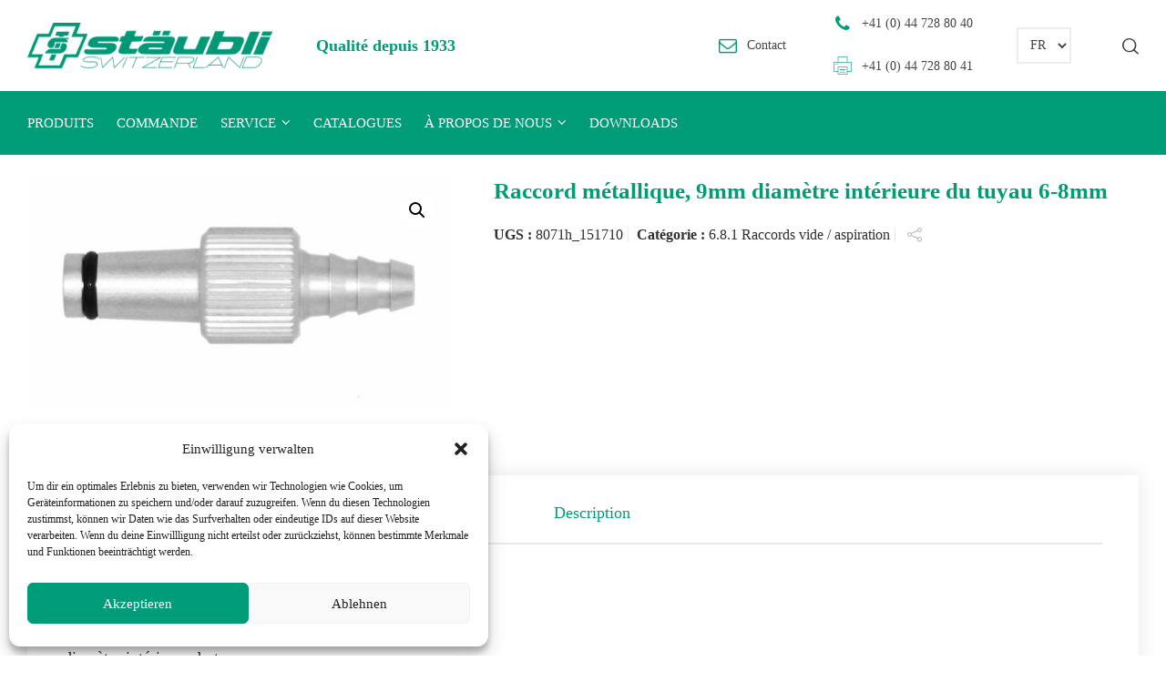

--- FILE ---
content_type: text/html; charset=UTF-8
request_url: https://www.maxstaeubli.ch/fr/product/raccord-metallique-9mm-diametre-interieure-du-tuyau-6-8mm-3/
body_size: 18146
content:
<!doctype html>
<html lang="fr-FR" class="no-js">
<head> 
<meta charset="UTF-8" />  
<meta name="viewport" content="width=device-width, initial-scale=1, maximum-scale=5">
<link rel="profile" href="http://gmpg.org/xfn/11">
<meta name='robots' content='index, follow, max-image-preview:large, max-snippet:-1, max-video-preview:-1' />
<link rel="alternate" href="https://www.maxstaeubli.ch/product/stecknippel-aluminium-9mm-schlauch-innendurchmesser-6-8mm-4/" hreflang="de" />
<link rel="alternate" href="https://www.maxstaeubli.ch/fr/product/raccord-metallique-9mm-diametre-interieure-du-tuyau-6-8mm-3/" hreflang="fr" />
<script type="text/javascript">/*<![CDATA[ */ var html = document.getElementsByTagName("html")[0]; html.className = html.className.replace("no-js", "js"); window.onerror=function(e,f){var body = document.getElementsByTagName("body")[0]; body.className = body.className.replace("rt-loading", ""); var e_file = document.createElement("a");e_file.href = f;console.log( e );console.log( e_file.pathname );}/* ]]>*/</script>

	<!-- This site is optimized with the Yoast SEO plugin v26.7 - https://yoast.com/wordpress/plugins/seo/ -->
	<title>Raccord métallique, 9mm diamètre intérieure du tuyau 6-8mm - Max Stäubli AG</title>
	<link rel="canonical" href="https://www.maxstaeubli.ch/fr/product/raccord-metallique-9mm-diametre-interieure-du-tuyau-6-8mm-3/" />
	<meta property="og:locale" content="fr_FR" />
	<meta property="og:locale:alternate" content="de_DE" />
	<meta property="og:type" content="article" />
	<meta property="og:title" content="Raccord métallique, 9mm diamètre intérieure du tuyau 6-8mm - Max Stäubli AG" />
	<meta property="og:description" content="diamètre intérieure du tuyau" />
	<meta property="og:url" content="https://www.maxstaeubli.ch/fr/product/raccord-metallique-9mm-diametre-interieure-du-tuyau-6-8mm-3/" />
	<meta property="og:site_name" content="Max Stäubli AG" />
	<meta property="article:modified_time" content="2020-02-03T13:21:58+00:00" />
	<meta property="og:image" content="https://www.maxstaeubli.ch/wp-content/uploads/2020/01/8071h.jpg" />
	<meta property="og:image:width" content="1136" />
	<meta property="og:image:height" content="616" />
	<meta property="og:image:type" content="image/jpeg" />
	<meta name="twitter:card" content="summary_large_image" />
	<script type="application/ld+json" class="yoast-schema-graph">{"@context":"https://schema.org","@graph":[{"@type":"WebPage","@id":"https://www.maxstaeubli.ch/fr/product/raccord-metallique-9mm-diametre-interieure-du-tuyau-6-8mm-3/","url":"https://www.maxstaeubli.ch/fr/product/raccord-metallique-9mm-diametre-interieure-du-tuyau-6-8mm-3/","name":"Raccord métallique, 9mm diamètre intérieure du tuyau 6-8mm - Max Stäubli AG","isPartOf":{"@id":"https://www.maxstaeubli.ch/fr/home/#website"},"primaryImageOfPage":{"@id":"https://www.maxstaeubli.ch/fr/product/raccord-metallique-9mm-diametre-interieure-du-tuyau-6-8mm-3/#primaryimage"},"image":{"@id":"https://www.maxstaeubli.ch/fr/product/raccord-metallique-9mm-diametre-interieure-du-tuyau-6-8mm-3/#primaryimage"},"thumbnailUrl":"https://www.maxstaeubli.ch/wp-content/uploads/2020/01/8071h.jpg","datePublished":"2020-02-03T13:21:57+00:00","dateModified":"2020-02-03T13:21:58+00:00","breadcrumb":{"@id":"https://www.maxstaeubli.ch/fr/product/raccord-metallique-9mm-diametre-interieure-du-tuyau-6-8mm-3/#breadcrumb"},"inLanguage":"fr-FR","potentialAction":[{"@type":"ReadAction","target":["https://www.maxstaeubli.ch/fr/product/raccord-metallique-9mm-diametre-interieure-du-tuyau-6-8mm-3/"]}]},{"@type":"ImageObject","inLanguage":"fr-FR","@id":"https://www.maxstaeubli.ch/fr/product/raccord-metallique-9mm-diametre-interieure-du-tuyau-6-8mm-3/#primaryimage","url":"https://www.maxstaeubli.ch/wp-content/uploads/2020/01/8071h.jpg","contentUrl":"https://www.maxstaeubli.ch/wp-content/uploads/2020/01/8071h.jpg","width":1136,"height":616},{"@type":"BreadcrumbList","@id":"https://www.maxstaeubli.ch/fr/product/raccord-metallique-9mm-diametre-interieure-du-tuyau-6-8mm-3/#breadcrumb","itemListElement":[{"@type":"ListItem","position":1,"name":"Home","item":"https://www.maxstaeubli.ch/fr/home/"},{"@type":"ListItem","position":2,"name":"Produkte","item":"https://www.maxstaeubli.ch/fr/shop/"},{"@type":"ListItem","position":3,"name":"Raccord métallique, 9mm diamètre intérieure du tuyau 6-8mm"}]},{"@type":"WebSite","@id":"https://www.maxstaeubli.ch/fr/home/#website","url":"https://www.maxstaeubli.ch/fr/home/","name":"Max Stäubli AG","description":"Hersteller von medizinischen Geräten mit hohem Qualitätsstandard.","potentialAction":[{"@type":"SearchAction","target":{"@type":"EntryPoint","urlTemplate":"https://www.maxstaeubli.ch/fr/home/?s={search_term_string}"},"query-input":{"@type":"PropertyValueSpecification","valueRequired":true,"valueName":"search_term_string"}}],"inLanguage":"fr-FR"}]}</script>
	<!-- / Yoast SEO plugin. -->


<link rel='dns-prefetch' href='//fonts.googleapis.com' />
<link rel="alternate" type="application/rss+xml" title="Max Stäubli AG &raquo; Flux" href="https://www.maxstaeubli.ch/fr/feed/" />
<link rel="alternate" type="application/rss+xml" title="Max Stäubli AG &raquo; Flux des commentaires" href="https://www.maxstaeubli.ch/fr/comments/feed/" />
<link rel="alternate" title="oEmbed (JSON)" type="application/json+oembed" href="https://www.maxstaeubli.ch/wp-json/oembed/1.0/embed?url=https%3A%2F%2Fwww.maxstaeubli.ch%2Ffr%2Fproduct%2Fraccord-metallique-9mm-diametre-interieure-du-tuyau-6-8mm-3%2F&#038;lang=fr" />
<link rel="alternate" title="oEmbed (XML)" type="text/xml+oembed" href="https://www.maxstaeubli.ch/wp-json/oembed/1.0/embed?url=https%3A%2F%2Fwww.maxstaeubli.ch%2Ffr%2Fproduct%2Fraccord-metallique-9mm-diametre-interieure-du-tuyau-6-8mm-3%2F&#038;format=xml&#038;lang=fr" />
<style id='wp-img-auto-sizes-contain-inline-css' type='text/css'>
img:is([sizes=auto i],[sizes^="auto," i]){contain-intrinsic-size:3000px 1500px}
/*# sourceURL=wp-img-auto-sizes-contain-inline-css */
</style>
<link rel='stylesheet' id='sdm-styles-css' href='https://www.maxstaeubli.ch/wp-content/plugins/simple-download-monitor/css/sdm_wp_styles.css?ver=6.9' type='text/css' media='all' />
<link rel='stylesheet' id='formidable-css' href='https://www.maxstaeubli.ch/wp-content/plugins/formidable/css/formidableforms.css?ver=114946' type='text/css' media='all' />
<link rel='stylesheet' id='businesslounge-style-all-css' href='https://www.maxstaeubli.ch/wp-content/themes/businesslounge/css/app.min.css?ver=2.2' type='text/css' media='all' />
<link rel='stylesheet' id='woocommerce-css' href='https://www.maxstaeubli.ch/wp-content/themes/businesslounge/css/woocommerce/woocommerce.min.css?ver=2.2' type='text/css' media='all' />
<link rel='stylesheet' id='fontello-css' href='https://www.maxstaeubli.ch/wp-content/themes/businesslounge/css/fontello/css/fontello.css?ver=2.2' type='text/css' media='all' />
<link rel='stylesheet' id='businesslounge-theme-style-css' href='https://www.maxstaeubli.ch/wp-content/themes/businesslounge-child/style.css?ver=2.2' type='text/css' media='all' />
<style id='businesslounge-theme-style-inline-css' type='text/css'>
@media (min-width: 768px) and (max-width: 992px) {}@media screen and (max-width: 767px) {}
/*# sourceURL=businesslounge-theme-style-inline-css */
</style>
<link rel='stylesheet' id='businesslounge-dynamic-css' href='https://www.maxstaeubli.ch/wp-content/uploads/businesslounge/dynamic-style.css?ver=250826084814' type='text/css' media='all' />
<style id='wp-emoji-styles-inline-css' type='text/css'>

	img.wp-smiley, img.emoji {
		display: inline !important;
		border: none !important;
		box-shadow: none !important;
		height: 1em !important;
		width: 1em !important;
		margin: 0 0.07em !important;
		vertical-align: -0.1em !important;
		background: none !important;
		padding: 0 !important;
	}
/*# sourceURL=wp-emoji-styles-inline-css */
</style>
<style id='wp-block-library-inline-css' type='text/css'>
:root{--wp-block-synced-color:#7a00df;--wp-block-synced-color--rgb:122,0,223;--wp-bound-block-color:var(--wp-block-synced-color);--wp-editor-canvas-background:#ddd;--wp-admin-theme-color:#007cba;--wp-admin-theme-color--rgb:0,124,186;--wp-admin-theme-color-darker-10:#006ba1;--wp-admin-theme-color-darker-10--rgb:0,107,160.5;--wp-admin-theme-color-darker-20:#005a87;--wp-admin-theme-color-darker-20--rgb:0,90,135;--wp-admin-border-width-focus:2px}@media (min-resolution:192dpi){:root{--wp-admin-border-width-focus:1.5px}}.wp-element-button{cursor:pointer}:root .has-very-light-gray-background-color{background-color:#eee}:root .has-very-dark-gray-background-color{background-color:#313131}:root .has-very-light-gray-color{color:#eee}:root .has-very-dark-gray-color{color:#313131}:root .has-vivid-green-cyan-to-vivid-cyan-blue-gradient-background{background:linear-gradient(135deg,#00d084,#0693e3)}:root .has-purple-crush-gradient-background{background:linear-gradient(135deg,#34e2e4,#4721fb 50%,#ab1dfe)}:root .has-hazy-dawn-gradient-background{background:linear-gradient(135deg,#faaca8,#dad0ec)}:root .has-subdued-olive-gradient-background{background:linear-gradient(135deg,#fafae1,#67a671)}:root .has-atomic-cream-gradient-background{background:linear-gradient(135deg,#fdd79a,#004a59)}:root .has-nightshade-gradient-background{background:linear-gradient(135deg,#330968,#31cdcf)}:root .has-midnight-gradient-background{background:linear-gradient(135deg,#020381,#2874fc)}:root{--wp--preset--font-size--normal:16px;--wp--preset--font-size--huge:42px}.has-regular-font-size{font-size:1em}.has-larger-font-size{font-size:2.625em}.has-normal-font-size{font-size:var(--wp--preset--font-size--normal)}.has-huge-font-size{font-size:var(--wp--preset--font-size--huge)}.has-text-align-center{text-align:center}.has-text-align-left{text-align:left}.has-text-align-right{text-align:right}.has-fit-text{white-space:nowrap!important}#end-resizable-editor-section{display:none}.aligncenter{clear:both}.items-justified-left{justify-content:flex-start}.items-justified-center{justify-content:center}.items-justified-right{justify-content:flex-end}.items-justified-space-between{justify-content:space-between}.screen-reader-text{border:0;clip-path:inset(50%);height:1px;margin:-1px;overflow:hidden;padding:0;position:absolute;width:1px;word-wrap:normal!important}.screen-reader-text:focus{background-color:#ddd;clip-path:none;color:#444;display:block;font-size:1em;height:auto;left:5px;line-height:normal;padding:15px 23px 14px;text-decoration:none;top:5px;width:auto;z-index:100000}html :where(.has-border-color){border-style:solid}html :where([style*=border-top-color]){border-top-style:solid}html :where([style*=border-right-color]){border-right-style:solid}html :where([style*=border-bottom-color]){border-bottom-style:solid}html :where([style*=border-left-color]){border-left-style:solid}html :where([style*=border-width]){border-style:solid}html :where([style*=border-top-width]){border-top-style:solid}html :where([style*=border-right-width]){border-right-style:solid}html :where([style*=border-bottom-width]){border-bottom-style:solid}html :where([style*=border-left-width]){border-left-style:solid}html :where(img[class*=wp-image-]){height:auto;max-width:100%}:where(figure){margin:0 0 1em}html :where(.is-position-sticky){--wp-admin--admin-bar--position-offset:var(--wp-admin--admin-bar--height,0px)}@media screen and (max-width:600px){html :where(.is-position-sticky){--wp-admin--admin-bar--position-offset:0px}}

/*# sourceURL=wp-block-library-inline-css */
</style><link rel='stylesheet' id='wc-blocks-style-css' href='https://www.maxstaeubli.ch/wp-content/plugins/woocommerce/assets/client/blocks/wc-blocks.css?ver=wc-10.4.3' type='text/css' media='all' />
<style id='global-styles-inline-css' type='text/css'>
:root{--wp--preset--aspect-ratio--square: 1;--wp--preset--aspect-ratio--4-3: 4/3;--wp--preset--aspect-ratio--3-4: 3/4;--wp--preset--aspect-ratio--3-2: 3/2;--wp--preset--aspect-ratio--2-3: 2/3;--wp--preset--aspect-ratio--16-9: 16/9;--wp--preset--aspect-ratio--9-16: 9/16;--wp--preset--color--black: #000000;--wp--preset--color--cyan-bluish-gray: #abb8c3;--wp--preset--color--white: #ffffff;--wp--preset--color--pale-pink: #f78da7;--wp--preset--color--vivid-red: #cf2e2e;--wp--preset--color--luminous-vivid-orange: #ff6900;--wp--preset--color--luminous-vivid-amber: #fcb900;--wp--preset--color--light-green-cyan: #7bdcb5;--wp--preset--color--vivid-green-cyan: #00d084;--wp--preset--color--pale-cyan-blue: #8ed1fc;--wp--preset--color--vivid-cyan-blue: #0693e3;--wp--preset--color--vivid-purple: #9b51e0;--wp--preset--gradient--vivid-cyan-blue-to-vivid-purple: linear-gradient(135deg,rgb(6,147,227) 0%,rgb(155,81,224) 100%);--wp--preset--gradient--light-green-cyan-to-vivid-green-cyan: linear-gradient(135deg,rgb(122,220,180) 0%,rgb(0,208,130) 100%);--wp--preset--gradient--luminous-vivid-amber-to-luminous-vivid-orange: linear-gradient(135deg,rgb(252,185,0) 0%,rgb(255,105,0) 100%);--wp--preset--gradient--luminous-vivid-orange-to-vivid-red: linear-gradient(135deg,rgb(255,105,0) 0%,rgb(207,46,46) 100%);--wp--preset--gradient--very-light-gray-to-cyan-bluish-gray: linear-gradient(135deg,rgb(238,238,238) 0%,rgb(169,184,195) 100%);--wp--preset--gradient--cool-to-warm-spectrum: linear-gradient(135deg,rgb(74,234,220) 0%,rgb(151,120,209) 20%,rgb(207,42,186) 40%,rgb(238,44,130) 60%,rgb(251,105,98) 80%,rgb(254,248,76) 100%);--wp--preset--gradient--blush-light-purple: linear-gradient(135deg,rgb(255,206,236) 0%,rgb(152,150,240) 100%);--wp--preset--gradient--blush-bordeaux: linear-gradient(135deg,rgb(254,205,165) 0%,rgb(254,45,45) 50%,rgb(107,0,62) 100%);--wp--preset--gradient--luminous-dusk: linear-gradient(135deg,rgb(255,203,112) 0%,rgb(199,81,192) 50%,rgb(65,88,208) 100%);--wp--preset--gradient--pale-ocean: linear-gradient(135deg,rgb(255,245,203) 0%,rgb(182,227,212) 50%,rgb(51,167,181) 100%);--wp--preset--gradient--electric-grass: linear-gradient(135deg,rgb(202,248,128) 0%,rgb(113,206,126) 100%);--wp--preset--gradient--midnight: linear-gradient(135deg,rgb(2,3,129) 0%,rgb(40,116,252) 100%);--wp--preset--font-size--small: 13px;--wp--preset--font-size--medium: 20px;--wp--preset--font-size--large: 36px;--wp--preset--font-size--x-large: 42px;--wp--preset--spacing--20: 0.44rem;--wp--preset--spacing--30: 0.67rem;--wp--preset--spacing--40: 1rem;--wp--preset--spacing--50: 1.5rem;--wp--preset--spacing--60: 2.25rem;--wp--preset--spacing--70: 3.38rem;--wp--preset--spacing--80: 5.06rem;--wp--preset--shadow--natural: 6px 6px 9px rgba(0, 0, 0, 0.2);--wp--preset--shadow--deep: 12px 12px 50px rgba(0, 0, 0, 0.4);--wp--preset--shadow--sharp: 6px 6px 0px rgba(0, 0, 0, 0.2);--wp--preset--shadow--outlined: 6px 6px 0px -3px rgb(255, 255, 255), 6px 6px rgb(0, 0, 0);--wp--preset--shadow--crisp: 6px 6px 0px rgb(0, 0, 0);}:where(.is-layout-flex){gap: 0.5em;}:where(.is-layout-grid){gap: 0.5em;}body .is-layout-flex{display: flex;}.is-layout-flex{flex-wrap: wrap;align-items: center;}.is-layout-flex > :is(*, div){margin: 0;}body .is-layout-grid{display: grid;}.is-layout-grid > :is(*, div){margin: 0;}:where(.wp-block-columns.is-layout-flex){gap: 2em;}:where(.wp-block-columns.is-layout-grid){gap: 2em;}:where(.wp-block-post-template.is-layout-flex){gap: 1.25em;}:where(.wp-block-post-template.is-layout-grid){gap: 1.25em;}.has-black-color{color: var(--wp--preset--color--black) !important;}.has-cyan-bluish-gray-color{color: var(--wp--preset--color--cyan-bluish-gray) !important;}.has-white-color{color: var(--wp--preset--color--white) !important;}.has-pale-pink-color{color: var(--wp--preset--color--pale-pink) !important;}.has-vivid-red-color{color: var(--wp--preset--color--vivid-red) !important;}.has-luminous-vivid-orange-color{color: var(--wp--preset--color--luminous-vivid-orange) !important;}.has-luminous-vivid-amber-color{color: var(--wp--preset--color--luminous-vivid-amber) !important;}.has-light-green-cyan-color{color: var(--wp--preset--color--light-green-cyan) !important;}.has-vivid-green-cyan-color{color: var(--wp--preset--color--vivid-green-cyan) !important;}.has-pale-cyan-blue-color{color: var(--wp--preset--color--pale-cyan-blue) !important;}.has-vivid-cyan-blue-color{color: var(--wp--preset--color--vivid-cyan-blue) !important;}.has-vivid-purple-color{color: var(--wp--preset--color--vivid-purple) !important;}.has-black-background-color{background-color: var(--wp--preset--color--black) !important;}.has-cyan-bluish-gray-background-color{background-color: var(--wp--preset--color--cyan-bluish-gray) !important;}.has-white-background-color{background-color: var(--wp--preset--color--white) !important;}.has-pale-pink-background-color{background-color: var(--wp--preset--color--pale-pink) !important;}.has-vivid-red-background-color{background-color: var(--wp--preset--color--vivid-red) !important;}.has-luminous-vivid-orange-background-color{background-color: var(--wp--preset--color--luminous-vivid-orange) !important;}.has-luminous-vivid-amber-background-color{background-color: var(--wp--preset--color--luminous-vivid-amber) !important;}.has-light-green-cyan-background-color{background-color: var(--wp--preset--color--light-green-cyan) !important;}.has-vivid-green-cyan-background-color{background-color: var(--wp--preset--color--vivid-green-cyan) !important;}.has-pale-cyan-blue-background-color{background-color: var(--wp--preset--color--pale-cyan-blue) !important;}.has-vivid-cyan-blue-background-color{background-color: var(--wp--preset--color--vivid-cyan-blue) !important;}.has-vivid-purple-background-color{background-color: var(--wp--preset--color--vivid-purple) !important;}.has-black-border-color{border-color: var(--wp--preset--color--black) !important;}.has-cyan-bluish-gray-border-color{border-color: var(--wp--preset--color--cyan-bluish-gray) !important;}.has-white-border-color{border-color: var(--wp--preset--color--white) !important;}.has-pale-pink-border-color{border-color: var(--wp--preset--color--pale-pink) !important;}.has-vivid-red-border-color{border-color: var(--wp--preset--color--vivid-red) !important;}.has-luminous-vivid-orange-border-color{border-color: var(--wp--preset--color--luminous-vivid-orange) !important;}.has-luminous-vivid-amber-border-color{border-color: var(--wp--preset--color--luminous-vivid-amber) !important;}.has-light-green-cyan-border-color{border-color: var(--wp--preset--color--light-green-cyan) !important;}.has-vivid-green-cyan-border-color{border-color: var(--wp--preset--color--vivid-green-cyan) !important;}.has-pale-cyan-blue-border-color{border-color: var(--wp--preset--color--pale-cyan-blue) !important;}.has-vivid-cyan-blue-border-color{border-color: var(--wp--preset--color--vivid-cyan-blue) !important;}.has-vivid-purple-border-color{border-color: var(--wp--preset--color--vivid-purple) !important;}.has-vivid-cyan-blue-to-vivid-purple-gradient-background{background: var(--wp--preset--gradient--vivid-cyan-blue-to-vivid-purple) !important;}.has-light-green-cyan-to-vivid-green-cyan-gradient-background{background: var(--wp--preset--gradient--light-green-cyan-to-vivid-green-cyan) !important;}.has-luminous-vivid-amber-to-luminous-vivid-orange-gradient-background{background: var(--wp--preset--gradient--luminous-vivid-amber-to-luminous-vivid-orange) !important;}.has-luminous-vivid-orange-to-vivid-red-gradient-background{background: var(--wp--preset--gradient--luminous-vivid-orange-to-vivid-red) !important;}.has-very-light-gray-to-cyan-bluish-gray-gradient-background{background: var(--wp--preset--gradient--very-light-gray-to-cyan-bluish-gray) !important;}.has-cool-to-warm-spectrum-gradient-background{background: var(--wp--preset--gradient--cool-to-warm-spectrum) !important;}.has-blush-light-purple-gradient-background{background: var(--wp--preset--gradient--blush-light-purple) !important;}.has-blush-bordeaux-gradient-background{background: var(--wp--preset--gradient--blush-bordeaux) !important;}.has-luminous-dusk-gradient-background{background: var(--wp--preset--gradient--luminous-dusk) !important;}.has-pale-ocean-gradient-background{background: var(--wp--preset--gradient--pale-ocean) !important;}.has-electric-grass-gradient-background{background: var(--wp--preset--gradient--electric-grass) !important;}.has-midnight-gradient-background{background: var(--wp--preset--gradient--midnight) !important;}.has-small-font-size{font-size: var(--wp--preset--font-size--small) !important;}.has-medium-font-size{font-size: var(--wp--preset--font-size--medium) !important;}.has-large-font-size{font-size: var(--wp--preset--font-size--large) !important;}.has-x-large-font-size{font-size: var(--wp--preset--font-size--x-large) !important;}
/*# sourceURL=global-styles-inline-css */
</style>

<style id='classic-theme-styles-inline-css' type='text/css'>
/*! This file is auto-generated */
.wp-block-button__link{color:#fff;background-color:#32373c;border-radius:9999px;box-shadow:none;text-decoration:none;padding:calc(.667em + 2px) calc(1.333em + 2px);font-size:1.125em}.wp-block-file__button{background:#32373c;color:#fff;text-decoration:none}
/*# sourceURL=/wp-includes/css/classic-themes.min.css */
</style>
<link rel='stylesheet' id='photoswipe-css' href='https://www.maxstaeubli.ch/wp-content/plugins/woocommerce/assets/css/photoswipe/photoswipe.min.css?ver=10.4.3' type='text/css' media='all' />
<link rel='stylesheet' id='photoswipe-default-skin-css' href='https://www.maxstaeubli.ch/wp-content/plugins/woocommerce/assets/css/photoswipe/default-skin/default-skin.min.css?ver=10.4.3' type='text/css' media='all' />
<style id='woocommerce-inline-inline-css' type='text/css'>
.woocommerce form .form-row .required { visibility: visible; }
/*# sourceURL=woocommerce-inline-inline-css */
</style>
<link rel='stylesheet' id='cmplz-general-css' href='https://www.maxstaeubli.ch/wp-content/plugins/complianz-gdpr/assets/css/cookieblocker.min.css?ver=1765952457' type='text/css' media='all' />
<link data-service="google-fonts" data-category="marketing" rel='stylesheet' id='businesslounge-google-fonts-css' data-href='//fonts.googleapis.com/css?family=Lato%3A700%2Cregular%2C500%2C400i%2Citalic&#038;subset=latin&#038;ver=1.0.0' type='text/css' media='all' />
<script type="text/javascript" src="https://www.maxstaeubli.ch/wp-includes/js/jquery/jquery.min.js?ver=3.7.1" id="jquery-core-js"></script>
<script type="text/javascript" src="https://www.maxstaeubli.ch/wp-includes/js/jquery/jquery-migrate.min.js?ver=3.4.1" id="jquery-migrate-js"></script>
<script type="text/javascript" id="3d-flip-book-client-locale-loader-js-extra">
/* <![CDATA[ */
var FB3D_CLIENT_LOCALE = {"ajaxurl":"https://www.maxstaeubli.ch/wp-admin/admin-ajax.php","dictionary":{"Table of contents":"Table of contents","Close":"Close","Bookmarks":"Bookmarks","Thumbnails":"Thumbnails","Search":"Search","Share":"Share","Facebook":"Facebook","Twitter":"Twitter","Email":"Email","Play":"Play","Previous page":"Previous page","Next page":"Next page","Zoom in":"Zoom in","Zoom out":"Zoom out","Fit view":"Fit view","Auto play":"Auto play","Full screen":"Full screen","More":"More","Smart pan":"Smart pan","Single page":"Single page","Sounds":"Sounds","Stats":"Stats","Print":"Print","Download":"Download","Goto first page":"Goto first page","Goto last page":"Goto last page"},"images":"https://www.maxstaeubli.ch/wp-content/plugins/interactive-3d-flipbook-powered-physics-engine/assets/images/","jsData":{"urls":[],"posts":{"ids_mis":[],"ids":[]},"pages":[],"firstPages":[],"bookCtrlProps":[],"bookTemplates":[]},"key":"3d-flip-book","pdfJS":{"pdfJsLib":"https://www.maxstaeubli.ch/wp-content/plugins/interactive-3d-flipbook-powered-physics-engine/assets/js/pdf.min.js?ver=4.3.136","pdfJsWorker":"https://www.maxstaeubli.ch/wp-content/plugins/interactive-3d-flipbook-powered-physics-engine/assets/js/pdf.worker.js?ver=4.3.136","stablePdfJsLib":"https://www.maxstaeubli.ch/wp-content/plugins/interactive-3d-flipbook-powered-physics-engine/assets/js/stable/pdf.min.js?ver=2.5.207","stablePdfJsWorker":"https://www.maxstaeubli.ch/wp-content/plugins/interactive-3d-flipbook-powered-physics-engine/assets/js/stable/pdf.worker.js?ver=2.5.207","pdfJsCMapUrl":"https://www.maxstaeubli.ch/wp-content/plugins/interactive-3d-flipbook-powered-physics-engine/assets/cmaps/"},"cacheurl":"https://www.maxstaeubli.ch/wp-content/uploads/3d-flip-book/cache/","pluginsurl":"https://www.maxstaeubli.ch/wp-content/plugins/","pluginurl":"https://www.maxstaeubli.ch/wp-content/plugins/interactive-3d-flipbook-powered-physics-engine/","thumbnailSize":{"width":"150","height":"150"},"version":"1.16.17"};
//# sourceURL=3d-flip-book-client-locale-loader-js-extra
/* ]]> */
</script>
<script type="text/javascript" src="https://www.maxstaeubli.ch/wp-content/plugins/interactive-3d-flipbook-powered-physics-engine/assets/js/client-locale-loader.js?ver=1.16.17" id="3d-flip-book-client-locale-loader-js" async="async" data-wp-strategy="async"></script>
<script type="text/javascript" id="sdm-scripts-js-extra">
/* <![CDATA[ */
var sdm_ajax_script = {"ajaxurl":"https://www.maxstaeubli.ch/wp-admin/admin-ajax.php"};
//# sourceURL=sdm-scripts-js-extra
/* ]]> */
</script>
<script type="text/javascript" src="https://www.maxstaeubli.ch/wp-content/plugins/simple-download-monitor/js/sdm_wp_scripts.js?ver=6.9" id="sdm-scripts-js"></script>
<script type="text/javascript" src="https://www.maxstaeubli.ch/wp-content/plugins/woocommerce/assets/js/zoom/jquery.zoom.min.js?ver=1.7.21-wc.10.4.3" id="wc-zoom-js" defer="defer" data-wp-strategy="defer"></script>
<script type="text/javascript" src="https://www.maxstaeubli.ch/wp-content/plugins/woocommerce/assets/js/flexslider/jquery.flexslider.min.js?ver=2.7.2-wc.10.4.3" id="wc-flexslider-js" defer="defer" data-wp-strategy="defer"></script>
<script type="text/javascript" src="https://www.maxstaeubli.ch/wp-content/plugins/woocommerce/assets/js/photoswipe/photoswipe.min.js?ver=4.1.1-wc.10.4.3" id="wc-photoswipe-js" defer="defer" data-wp-strategy="defer"></script>
<script type="text/javascript" src="https://www.maxstaeubli.ch/wp-content/plugins/woocommerce/assets/js/photoswipe/photoswipe-ui-default.min.js?ver=4.1.1-wc.10.4.3" id="wc-photoswipe-ui-default-js" defer="defer" data-wp-strategy="defer"></script>
<script type="text/javascript" id="wc-single-product-js-extra">
/* <![CDATA[ */
var wc_single_product_params = {"i18n_required_rating_text":"Veuillez s\u00e9lectionner une note","i18n_rating_options":["1\u00a0\u00e9toile sur 5","2\u00a0\u00e9toiles sur 5","3\u00a0\u00e9toiles sur 5","4\u00a0\u00e9toiles sur 5","5\u00a0\u00e9toiles sur 5"],"i18n_product_gallery_trigger_text":"Voir la galerie d\u2019images en plein \u00e9cran","review_rating_required":"yes","flexslider":{"rtl":false,"animation":"slide","smoothHeight":true,"directionNav":false,"controlNav":"thumbnails","slideshow":false,"animationSpeed":500,"animationLoop":false,"allowOneSlide":false},"zoom_enabled":"1","zoom_options":[],"photoswipe_enabled":"1","photoswipe_options":{"shareEl":false,"closeOnScroll":false,"history":false,"hideAnimationDuration":0,"showAnimationDuration":0},"flexslider_enabled":"1"};
//# sourceURL=wc-single-product-js-extra
/* ]]> */
</script>
<script type="text/javascript" src="https://www.maxstaeubli.ch/wp-content/plugins/woocommerce/assets/js/frontend/single-product.min.js?ver=10.4.3" id="wc-single-product-js" defer="defer" data-wp-strategy="defer"></script>
<script type="text/javascript" src="https://www.maxstaeubli.ch/wp-content/plugins/woocommerce/assets/js/jquery-blockui/jquery.blockUI.min.js?ver=2.7.0-wc.10.4.3" id="wc-jquery-blockui-js" defer="defer" data-wp-strategy="defer"></script>
<script type="text/javascript" src="https://www.maxstaeubli.ch/wp-content/plugins/woocommerce/assets/js/js-cookie/js.cookie.min.js?ver=2.1.4-wc.10.4.3" id="wc-js-cookie-js" defer="defer" data-wp-strategy="defer"></script>
<script type="text/javascript" id="woocommerce-js-extra">
/* <![CDATA[ */
var woocommerce_params = {"ajax_url":"/wp-admin/admin-ajax.php","wc_ajax_url":"/fr/?wc-ajax=%%endpoint%%","i18n_password_show":"Afficher le mot de passe","i18n_password_hide":"Masquer le mot de passe"};
//# sourceURL=woocommerce-js-extra
/* ]]> */
</script>
<script type="text/javascript" src="https://www.maxstaeubli.ch/wp-content/plugins/woocommerce/assets/js/frontend/woocommerce.min.js?ver=10.4.3" id="woocommerce-js" defer="defer" data-wp-strategy="defer"></script>
<script type="text/javascript" id="wc-cart-fragments-js-extra">
/* <![CDATA[ */
var wc_cart_fragments_params = {"ajax_url":"/wp-admin/admin-ajax.php","wc_ajax_url":"/fr/?wc-ajax=%%endpoint%%","cart_hash_key":"wc_cart_hash_fff23a7e209ee1122157ed3ef2fd06bb","fragment_name":"wc_fragments_fff23a7e209ee1122157ed3ef2fd06bb","request_timeout":"5000"};
//# sourceURL=wc-cart-fragments-js-extra
/* ]]> */
</script>
<script type="text/javascript" src="https://www.maxstaeubli.ch/wp-content/plugins/woocommerce/assets/js/frontend/cart-fragments.min.js?ver=10.4.3" id="wc-cart-fragments-js" defer="defer" data-wp-strategy="defer"></script>
<script></script><link rel="https://api.w.org/" href="https://www.maxstaeubli.ch/wp-json/" /><link rel="alternate" title="JSON" type="application/json" href="https://www.maxstaeubli.ch/wp-json/wp/v2/product/16267" /><link rel="EditURI" type="application/rsd+xml" title="RSD" href="https://www.maxstaeubli.ch/xmlrpc.php?rsd" />
<meta name="generator" content="WordPress 6.9" />
<meta name="generator" content="WooCommerce 10.4.3" />
<link rel='shortlink' href='https://www.maxstaeubli.ch/?p=16267' />
<script>document.documentElement.className += " js";</script>
			<style>.cmplz-hidden {
					display: none !important;
				}</style><meta name="generator" content="Powered by BusinessLounge Business WordPress Theme CT:1 TV:2.2 PV:2.1" />
	<noscript><style>.woocommerce-product-gallery{ opacity: 1 !important; }</style></noscript>
	<meta name="generator" content="Powered by WPBakery Page Builder - drag and drop page builder for WordPress."/>
<link rel="icon" href="https://www.maxstaeubli.ch/wp-content/uploads/2019/12/cropped-Max-Staeubli-favicon-32x32.png" sizes="32x32" />
<link rel="icon" href="https://www.maxstaeubli.ch/wp-content/uploads/2019/12/cropped-Max-Staeubli-favicon-192x192.png" sizes="192x192" />
<link rel="apple-touch-icon" href="https://www.maxstaeubli.ch/wp-content/uploads/2019/12/cropped-Max-Staeubli-favicon-180x180.png" />
<meta name="msapplication-TileImage" content="https://www.maxstaeubli.ch/wp-content/uploads/2019/12/cropped-Max-Staeubli-favicon-270x270.png" />
		<style type="text/css" id="wp-custom-css">
			/* HEADER START */
/* HEADER: Logo Abstand */
.header-style-3 #logo {
    padding-right: 0px;
    padding-left: 0px;
    border-width: 0px 0px 0px 0px;
}
/* LOGO: unten bündig */
.header-style-1 #logo, .header-style-1 #logo a {
    height: 140px;
    line-height: 140px;
}
/* Logo Grösse*/
#logo img {
    width: auto;
    max-height: 50%;
}

/* NAVIGATION: */
/* uppercase */
.header-col .main-menu {
    text-transform: uppercase;
}
/* Trennlinie */
.header-row .header-col:not(.first) > .widget:not(:last-child), .header-row.first .header-col.left > .widget {
    border-width: 0 0 0 0;
}
.header-style-2 .header-row.first .header-col.left > :first-child, .header-style-3 .top-header .header-col.left > :first-child {
    border-width: 0 0px;
}

/* Sticky Header Höhe */
.sticky-header-holder .header-row, .sticky-header-holder .header-row > * {
    height: 90px;
}
/* HEADER ENDE */

/* DIVERSE START */
/* DIVERSE ENDE */

/* MOBILE START */
/* Logo Grösse */
.mobile-header-holder #mobile-logo img {
    max-height: 55px;
    width: auto;
    margin-left: 10px;
}

/* Heading Fonts */
@media screen and (max-width: 800px) {
h1 {
		font-size: 30px;
	 }
}
/* MOBILE ENDE */

/* FOOTER START */
/* Footer: Abstände */
#footer .footer_widgets .column-inner {
    padding: 20px 0px 0px 0px;
}


/* Footer: Höhe */
.footer_info_bar > .content_row_wrapper {
    padding-left: 20px;
    padding-right: 20px;
    position: relative;
    padding-top: calc(10px + 0.8em);
    padding-bottom: 20px;
}


/* Socket: Abstände */
.footer_info_bar > .content_row_wrapper {
    padding-left: 20px;
    padding-right: 20px;
    position: relative;
    padding-top: calc(10px + 0.8em);
    padding-bottom: 10px;
}
/* FOOTER ENDE */		</style>
		<noscript><style> .wpb_animate_when_almost_visible { opacity: 1; }</style></noscript></head>
<body data-cmplz=1 class="wp-singular product-template-default single single-product postid-16267 wp-theme-businesslounge wp-child-theme-businesslounge-child theme-businesslounge woocommerce woocommerce-page woocommerce-no-js  sticky-header sticky-header-style-2 sticky-logo header-style-2 header-search-button businesslounge-default-header-width businesslounge-default-footer-width mobile-menu-enabled wpb-js-composer js-comp-ver-8.7.2 vc_responsive">

<!-- background wrapper -->
<div id="container">   
 
 

	<header class="top-header" data-color="">

				<div class="main-header-holder">
			<div class="header-elements">

					

					<div id="logo" class="site-logo businesslounge-dark-header">
		
			 <a href="https://www.maxstaeubli.ch/fr/home/" title="Max Stäubli AG"><img width="350" height="65" src="https://www.maxstaeubli.ch/wp-content/uploads/2021/07/Staeubli_Logo.png" alt="Max Stäubli AG" class="dark-logo logo-image" /><img width="350" height="65" src="https://www.maxstaeubli.ch/wp-content/uploads/2021/07/Staeubli_Logo.png" alt="Max Stäubli AG" class="light-logo logo-image" /></a> 		
		</div><!-- / end #logo -->

				

				<div class="header-row first businesslounge-dark-header">
					<div class="header-col left">
						<div id="custom_html-3" class="widget_text header-widget widget widget_custom_html"><div class="textwidget custom-html-widget"><span style="color:#009C77; font-weight: 900; font-size:18px;">Qualité depuis 1933</span></div></div>		 
					</div>

					<div class="header-col right">
						<div id="rtframework_text-4" class="header-widget widget widget-businesslounge-text"><h6><span class="icon icon-mail"></span><a title="Vous avez des questions?" href="/fr/contact/">Contact</a></h6></div><div id="rtframework_text-5" class="header-widget widget widget-businesslounge-text"><h6><span class="icon icon-phone"></span><a href="tel:447288040" title="Appelez-nous">+41 (0) 44 728 80 40</a></h6>
<br />

<h6><span class="icon icon-basic-printer"></span>+41 (0) 44 728 80 41</h6></div><div id="polylang-2" class="header-widget widget widget_polylang"><label class="screen-reader-text" for="lang_choice_polylang-2">Choisir une langue</label><select name="lang_choice_polylang-2" id="lang_choice_polylang-2" class="pll-switcher-select">
	<option value="https://www.maxstaeubli.ch/product/stecknippel-aluminium-9mm-schlauch-innendurchmesser-6-8mm-4/" lang="de-DE" data-lang="{&quot;id&quot;:0,&quot;name&quot;:&quot;DE&quot;,&quot;slug&quot;:&quot;de&quot;,&quot;dir&quot;:0}">DE</option>
	<option value="https://www.maxstaeubli.ch/fr/product/raccord-metallique-9mm-diametre-interieure-du-tuyau-6-8mm-3/" lang="fr-FR" selected='selected' data-lang="{&quot;id&quot;:0,&quot;name&quot;:&quot;FR&quot;,&quot;slug&quot;:&quot;fr&quot;,&quot;dir&quot;:0}">FR</option>

</select>
<script type="text/javascript">
					document.getElementById( "lang_choice_polylang-2" ).addEventListener( "change", function ( event ) { location.href = event.currentTarget.value; } )
				</script></div>			<div class="header-tools">
				<ul>
					<li class="search-button tools-icon"><a href="#" class="businesslounge-search-button" title="Search"><span class="ui-icon-top-search"></span></a></li>
				</ul>
			</div><!-- / end .nav-buttons -->
				
					</div>
				</div><!-- / .header-row.first -->


				<div class="header-row second businesslounge-light-header dynamic-skin">
					<div class="header-col left">
											
			<nav><ul class="main-menu"><li id='menu-item-11336' data-depth='0' class="menu-item menu-item-type-post_type menu-item-object-page"><a  href="https://www.maxstaeubli.ch/fr/produkte/"><span>Produits</span></a> </li>
<li id='menu-item-16688' data-depth='0' class="menu-item menu-item-type-post_type menu-item-object-page"><a  href="https://www.maxstaeubli.ch/fr/bestellung-fr/"><span>Commande</span></a> </li>
<li id='menu-item-16691' data-depth='0' class="menu-item menu-item-type-post_type menu-item-object-page menu-item-has-children"><a  href="https://www.maxstaeubli.ch/fr/dienstleistungen-fr/"><span>Service</span></a> 
<ul class="sub-menu">
<li id='menu-item-16699' data-depth='1' class="menu-item menu-item-type-post_type menu-item-object-page"><a  href="https://www.maxstaeubli.ch/fr/dienstleistungen-fr/verkaufs-und-garantiebed-fr/">Conditions de vente et de garantie</a> </li>
<li id='menu-item-17082' data-depth='1' class="menu-item menu-item-type-post_type menu-item-object-page"><a  href="https://www.maxstaeubli.ch/fr/periodische-wartungen-fr/">Entretien périodique</a> </li>
</ul>
</li>
<li id='menu-item-18984' data-depth='0' class="menu-item menu-item-type-post_type menu-item-object-page"><a  href="https://www.maxstaeubli.ch/fr/kataloge/"><span>Catalogues</span></a> </li>
<li id='menu-item-17085' data-depth='0' class="menu-item menu-item-type-post_type menu-item-object-page menu-item-has-children"><a  href="https://www.maxstaeubli.ch/fr/ueber-uns/"><span>À propos de nous</span></a> 
<ul class="sub-menu">
<li id='menu-item-238716' data-depth='1' class="menu-item menu-item-type-post_type menu-item-object-page"><a  href="https://www.maxstaeubli.ch/fr/ueber-uns/">À propos de nous</a> </li>
<li id='menu-item-238724' data-depth='1' class="menu-item menu-item-type-post_type menu-item-object-page"><a  href="https://www.maxstaeubli.ch/fr/ueber-uns/certificats/">Certificats</a> </li>
</ul>
</li>
<li id='menu-item-238740' data-depth='0' class="menu-item menu-item-type-post_type menu-item-object-page"><a  href="https://www.maxstaeubli.ch/fr/downloads/"><span>Downloads</span></a> </li>
</ul></nav> 
				
		
				
					</div>

					<div class="header-col right">
								
					</div> 			
				</div><!-- / .header-row.second -->
			</div><!-- / .header-elements -->
		</div><!-- / .main-header-header -->
		
				<div class="sticky-header-holder">
			<div class="header-elements">
				<div class="header-row businesslounge-dark-header">
					<div class="header-col left">
			
							

		<div id="sticky-logo" class="site-logo">
			 <a href="https://www.maxstaeubli.ch/fr/home/" title="Max Stäubli AG"><img width="350" height="65" src="https://www.maxstaeubli.ch/wp-content/uploads/2021/07/Staeubli_Logo.png" alt="Max Stäubli AG" class="sticky-logo" /></a> 		
		</div><!-- / end #sticky-logo -->

			
					</div>

					<div class="header-col right">
											
			<nav><ul class="main-menu"><li id='sticky-menu-item-11336' data-depth='0' class="menu-item menu-item-type-post_type menu-item-object-page"><a  href="https://www.maxstaeubli.ch/fr/produkte/"><span>Produits</span></a> </li>
<li id='sticky-menu-item-16688' data-depth='0' class="menu-item menu-item-type-post_type menu-item-object-page"><a  href="https://www.maxstaeubli.ch/fr/bestellung-fr/"><span>Commande</span></a> </li>
<li id='sticky-menu-item-16691' data-depth='0' class="menu-item menu-item-type-post_type menu-item-object-page menu-item-has-children"><a  href="https://www.maxstaeubli.ch/fr/dienstleistungen-fr/"><span>Service</span></a> 
<ul class="sub-menu">
<li id='sticky-menu-item-16699' data-depth='1' class="menu-item menu-item-type-post_type menu-item-object-page"><a  href="https://www.maxstaeubli.ch/fr/dienstleistungen-fr/verkaufs-und-garantiebed-fr/">Conditions de vente et de garantie</a> </li>
<li id='sticky-menu-item-17082' data-depth='1' class="menu-item menu-item-type-post_type menu-item-object-page"><a  href="https://www.maxstaeubli.ch/fr/periodische-wartungen-fr/">Entretien périodique</a> </li>
</ul>
</li>
<li id='sticky-menu-item-18984' data-depth='0' class="menu-item menu-item-type-post_type menu-item-object-page"><a  href="https://www.maxstaeubli.ch/fr/kataloge/"><span>Catalogues</span></a> </li>
<li id='sticky-menu-item-17085' data-depth='0' class="menu-item menu-item-type-post_type menu-item-object-page menu-item-has-children"><a  href="https://www.maxstaeubli.ch/fr/ueber-uns/"><span>À propos de nous</span></a> 
<ul class="sub-menu">
<li id='sticky-menu-item-238716' data-depth='1' class="menu-item menu-item-type-post_type menu-item-object-page"><a  href="https://www.maxstaeubli.ch/fr/ueber-uns/">À propos de nous</a> </li>
<li id='sticky-menu-item-238724' data-depth='1' class="menu-item menu-item-type-post_type menu-item-object-page"><a  href="https://www.maxstaeubli.ch/fr/ueber-uns/certificats/">Certificats</a> </li>
</ul>
</li>
<li id='sticky-menu-item-238740' data-depth='0' class="menu-item menu-item-type-post_type menu-item-object-page"><a  href="https://www.maxstaeubli.ch/fr/downloads/"><span>Downloads</span></a> </li>
</ul></nav> 
				
		
				<div class="header-tools">
				<ul>
					<li class="search-button tools-icon"><a href="#" class="businesslounge-search-button" title="Search"><span class="ui-icon-top-search"></span></a></li>
				</ul>
			</div><!-- / end .nav-buttons -->
				
					</div>
				</div><!-- / .header-row.first --> 
			</div>
		</div><!-- / .sticky-header-header -->
			</header>
<header class="mobile-header">
		<div class="mobile-header-holder">
			<div class="header-elements">
				<div class="header-row businesslounge-dark-header">
					<div class="header-col left">
								 		
		<!-- mobile menu button -->
		<div class="mobile-menu-button-wrapper">
			<div class="mobile-menu-button businesslounge-menu-button"><span></span><span></span><span></span></div>		
		</div>
				 
					</div>

					<div class="header-col center">
							

		<div id="mobile-logo" class="site-logo">
			 <a href="https://www.maxstaeubli.ch/fr/home/" title="Max Stäubli AG"><img width="350" height="65" src="https://www.maxstaeubli.ch/wp-content/uploads/2021/07/Staeubli_Logo.png" alt="Max Stäubli AG" class="mobile-logo" /></a> 		
		</div><!-- / end #mobile-logo -->

 
			 
					</div>

					<div class="header-col right">
									<div class="header-tools">
				<ul>
					<li class="search-button tools-icon"><a href="#" class="businesslounge-search-button" title="Search"><span class="ui-icon-top-search"></span></a></li>
				</ul>
			</div><!-- / end .nav-buttons -->
				
					</div>
				</div><!-- / .header-row -->
			</div>
		</div><!-- / .mobile-header-header -->
	</header>
			 
		<!-- mobile menu -->
		<div class="mobile-nav">
						

				<!-- navigation holder -->
				<nav>
					<ul id="mobile-navigation" class="menu"><li id='mobile-menu-item-17348' data-depth='0' class="menu-item menu-item-type-post_type menu-item-object-page"><a  href="https://www.maxstaeubli.ch/"><span>Home</span></a> </li>
<li id='mobile-menu-item-17349' data-depth='0' class="menu-item menu-item-type-post_type menu-item-object-page"><a  href="https://www.maxstaeubli.ch/fr/produkte/"><span>Produits</span></a> </li>
<li id='mobile-menu-item-17350' data-depth='0' class="menu-item menu-item-type-post_type menu-item-object-page"><a  href="https://www.maxstaeubli.ch/fr/bestellung-fr/"><span>Commande</span></a> </li>
<li id='mobile-menu-item-17351' data-depth='0' class="menu-item menu-item-type-post_type menu-item-object-page menu-item-has-children"><a  href="https://www.maxstaeubli.ch/fr/dienstleistungen-fr/"><span>Service</span></a> 
<ul class="sub-menu">
<li id='mobile-menu-item-17352' data-depth='1' class="menu-item menu-item-type-post_type menu-item-object-page"><a  href="https://www.maxstaeubli.ch/fr/dienstleistungen-fr/verkaufs-und-garantiebed-fr/">Conditions de vente et de garantie</a> </li>
<li id='mobile-menu-item-17353' data-depth='1' class="menu-item menu-item-type-post_type menu-item-object-page"><a  href="https://www.maxstaeubli.ch/fr/periodische-wartungen-fr/">Entretien périodique</a> </li>
</ul>
</li>
<li id='mobile-menu-item-238741' data-depth='0' class="menu-item menu-item-type-post_type menu-item-object-page"><a  href="https://www.maxstaeubli.ch/fr/downloads/"><span>Downloads</span></a> </li>
<li id='mobile-menu-item-17354' data-depth='0' class="menu-item menu-item-type-post_type menu-item-object-page menu-item-has-children"><a  href="https://www.maxstaeubli.ch/fr/ueber-uns/"><span>À propos de nous</span></a> 
<ul class="sub-menu">
<li id='mobile-menu-item-238717' data-depth='1' class="menu-item menu-item-type-post_type menu-item-object-page"><a  href="https://www.maxstaeubli.ch/fr/ueber-uns/">À propos de nous</a> </li>
<li id='mobile-menu-item-238723' data-depth='1' class="menu-item menu-item-type-post_type menu-item-object-page"><a  href="https://www.maxstaeubli.ch/fr/ueber-uns/certificats/">Certificats</a> </li>
</ul>
</li>
<li id='mobile-menu-item-17347' data-depth='0' class="pll-parent-menu-item menu-item menu-item-type-custom menu-item-object-custom current-menu-parent menu-item-has-children"><a  href="#pll_switcher"><span>FR</span></a> 
<ul class="sub-menu">
<li id='mobile-menu-item-17347-de' data-depth='1' class="lang-item lang-item-53 lang-item-de lang-item-first menu-item menu-item-type-custom menu-item-object-custom"><a  href="https://www.maxstaeubli.ch/product/stecknippel-aluminium-9mm-schlauch-innendurchmesser-6-8mm-4/">DE</a> </li>
<li id='mobile-menu-item-17347-fr' data-depth='1' class="lang-item lang-item-56 lang-item-fr current-lang menu-item menu-item-type-custom menu-item-object-custom"><a  href="https://www.maxstaeubli.ch/fr/product/raccord-metallique-9mm-diametre-interieure-du-tuyau-6-8mm-3/">FR</a> </li>
</ul>
</li>
</ul>    
				</nav>

						
		</div>
					 

<!-- main contents -->
<div id="main_content">


<div  class="content_row fullwidth default-style"><div class="content_row_wrapper clearfix default"><div class="col col-md-12 col-xs-12 content no-sidebar">

	
					
			<div class="woocommerce-notices-wrapper"></div><div id="product-16267" class="product type-product post-16267 status-publish first instock product_cat-6-8-1-raccords-vide-aspiration has-post-thumbnail shipping-taxable product-type-simple">

	<div class="woocommerce-product-gallery woocommerce-product-gallery--with-images woocommerce-product-gallery--columns-4 images" data-columns="4" style="opacity: 0; transition: opacity .25s ease-in-out;">
	<div class="woocommerce-product-gallery__wrapper">
		<div data-thumb="https://www.maxstaeubli.ch/wp-content/uploads/2020/01/8071h-100x100.jpg" data-thumb-alt="Raccord métallique, 9mm diamètre intérieure du tuyau 6-8mm" data-thumb-srcset="https://www.maxstaeubli.ch/wp-content/uploads/2020/01/8071h-100x100.jpg 100w, https://www.maxstaeubli.ch/wp-content/uploads/2020/01/8071h-150x150.jpg 150w"  data-thumb-sizes="(max-width: 100px) 100vw, 100px" class="woocommerce-product-gallery__image"><a href="https://www.maxstaeubli.ch/wp-content/uploads/2020/01/8071h.jpg"><img width="600" height="325" src="https://www.maxstaeubli.ch/wp-content/uploads/2020/01/8071h-600x325.jpg" class="wp-post-image" alt="Raccord métallique, 9mm diamètre intérieure du tuyau 6-8mm" data-caption="" data-src="https://www.maxstaeubli.ch/wp-content/uploads/2020/01/8071h.jpg" data-large_image="https://www.maxstaeubli.ch/wp-content/uploads/2020/01/8071h.jpg" data-large_image_width="1136" data-large_image_height="616" decoding="async" fetchpriority="high" srcset="https://www.maxstaeubli.ch/wp-content/uploads/2020/01/8071h-600x325.jpg 600w, https://www.maxstaeubli.ch/wp-content/uploads/2020/01/8071h-300x163.jpg 300w, https://www.maxstaeubli.ch/wp-content/uploads/2020/01/8071h-1024x555.jpg 1024w, https://www.maxstaeubli.ch/wp-content/uploads/2020/01/8071h-768x416.jpg 768w, https://www.maxstaeubli.ch/wp-content/uploads/2020/01/8071h-568x308.jpg 568w, https://www.maxstaeubli.ch/wp-content/uploads/2020/01/8071h.jpg 1136w" sizes="(max-width: 600px) 100vw, 600px" /></a></div>	</div>
</div>

	<div class="summary entry-summary">
		<h1 class="product_title entry-title">Raccord métallique, 9mm diamètre intérieure du tuyau 6-8mm</h1><p class="price"></p>
<div class="product_meta">

	
	
		<span class="sku_wrapper">UGS : <span class="sku">8071h_151710</span></span>

	
	<span class="posted_in">Catégorie : <a href="https://www.maxstaeubli.ch/fr/product-category/6-accessoires-pour-installations-centrales/6-8-nipples-et-raccords-tuyau/6-8-1-raccords-vide-aspiration/" rel="tag">6.8.1 Raccords vide / aspiration</a></span>
	
	<div class="social_share"><span class="ui-icon-line-share"><span>SHARE</span></span><ul><li class="mail"><a class="ui-icon-mail " href="mailto:?body=https%3A%2F%2Fwww.maxstaeubli.ch%2Ffr%2Fproduct%2Fraccord-metallique-9mm-diametre-interieure-du-tuyau-6-8mm-3%2F" title="Email"><span>Email</span></a></li><li class="twitter"><a class="ui-icon-twitter " href="#" data-url="http://twitter.com/intent/tweet?text=Raccord+m%C3%A9tallique%2C+9mm+diam%C3%A8tre+int%C3%A9rieure+du+tuyau+6-8mm+https%3A%2F%2Fwww.maxstaeubli.ch%2Ffr%2Fproduct%2Fraccord-metallique-9mm-diametre-interieure-du-tuyau-6-8mm-3%2F" title="X"><span>X</span></a></li><li class="facebook"><a class="ui-icon-facebook " href="#" data-url="http://www.facebook.com/sharer/sharer.php?u=https%3A%2F%2Fwww.maxstaeubli.ch%2Ffr%2Fproduct%2Fraccord-metallique-9mm-diametre-interieure-du-tuyau-6-8mm-3%2F&amp;title=Raccord+m%C3%A9tallique%2C+9mm+diam%C3%A8tre+int%C3%A9rieure+du+tuyau+6-8mm" title="Facebook"><span>Facebook</span></a></li><li class="pinterest"><a class="ui-icon-pinterest " href="#" data-url="http://pinterest.com/pin/create/bookmarklet/?media=https%3A%2F%2Fwww.maxstaeubli.ch%2Fwp-content%2Fuploads%2F2020%2F01%2F8071h.jpg&amp;url=https%3A%2F%2Fwww.maxstaeubli.ch%2Ffr%2Fproduct%2Fraccord-metallique-9mm-diametre-interieure-du-tuyau-6-8mm-3%2F&amp;is_video=false&amp;description=Raccord+m%C3%A9tallique%2C+9mm+diam%C3%A8tre+int%C3%A9rieure+du+tuyau+6-8mm" title="Pinterest"><span>Pinterest</span></a></li><li class="linkedin"><a class="ui-icon-linkedin " href="#" data-url="http://www.linkedin.com/shareArticle?mini=true&amp;url=https%3A%2F%2Fwww.maxstaeubli.ch%2Ffr%2Fproduct%2Fraccord-metallique-9mm-diametre-interieure-du-tuyau-6-8mm-3%2F&amp;title=Raccord+m%C3%A9tallique%2C+9mm+diam%C3%A8tre+int%C3%A9rieure+du+tuyau+6-8mm&amp;source=" title="Linkedin"><span>Linkedin</span></a></li><li class="vkontakte"><a class="ui-icon-vkontakte " href="#" data-url="http://vkontakte.ru/share.php?url=https%3A%2F%2Fwww.maxstaeubli.ch%2Ffr%2Fproduct%2Fraccord-metallique-9mm-diametre-interieure-du-tuyau-6-8mm-3%2F" title="Vkontakte"><span>Vkontakte</span></a></li><li class="whatsapp"><a class="ui-icon-whatsapp " href="#" data-url="whatsapp://send?text=https%3A%2F%2Fwww.maxstaeubli.ch%2Ffr%2Fproduct%2Fraccord-metallique-9mm-diametre-interieure-du-tuyau-6-8mm-3%2F" title="WhatsApp"><span>WhatsApp</span></a></li></ul></div>
</div>
	</div>

	
	<div class="woocommerce-tabs wc-tabs-wrapper">
		<ul class="tabs wc-tabs" role="tablist">
							<li role="presentation" class="description_tab" id="tab-title-description">
					<a href="#tab-description" role="tab" aria-controls="tab-description">
						Description					</a>
				</li>
					</ul>
					<div class="woocommerce-Tabs-panel woocommerce-Tabs-panel--description panel entry-content wc-tab" id="tab-description" role="tabpanel" aria-labelledby="tab-title-description">
				
	<h2>Description</h2>

<p>diamètre intérieure du tuyau</p>
			</div>
		
			</div>


	<section class="related products">

					<h2>Produits similaires</h2>
				<ul class="products columns-4">

			
					<li class="product type-product post-16272 status-publish first instock product_cat-6-8-1-raccords-vide-aspiration has-post-thumbnail shipping-taxable product-type-simple">
	<div class="businesslounge-wc-image-holder">
<a href="https://www.maxstaeubli.ch/fr/product/raccord-metallique-15mm-diametre-interieure-du-tuyau-10-12mm-3/" class="woocommerce-LoopProduct-link woocommerce-loop-product__link"><img width="600" height="303" src="https://www.maxstaeubli.ch/wp-content/uploads/2020/01/8078a-600x303.jpg" class="attachment-woocommerce_thumbnail size-woocommerce_thumbnail" alt="Raccord métallique, 15mm diamètre intérieure du tuyau 10-12mm" decoding="async" loading="lazy" srcset="https://www.maxstaeubli.ch/wp-content/uploads/2020/01/8078a-600x303.jpg 600w, https://www.maxstaeubli.ch/wp-content/uploads/2020/01/8078a-300x151.jpg 300w, https://www.maxstaeubli.ch/wp-content/uploads/2020/01/8078a-1024x517.jpg 1024w, https://www.maxstaeubli.ch/wp-content/uploads/2020/01/8078a-768x387.jpg 768w, https://www.maxstaeubli.ch/wp-content/uploads/2020/01/8078a-556x280.jpg 556w, https://www.maxstaeubli.ch/wp-content/uploads/2020/01/8078a.jpg 1112w" sizes="auto, (max-width: 600px) 100vw, 600px" /></a><a href="https://www.maxstaeubli.ch/fr/product/raccord-metallique-15mm-diametre-interieure-du-tuyau-10-12mm-3/" aria-describedby="woocommerce_loop_add_to_cart_link_describedby_16272" data-quantity="1" class="button product_type_simple" data-product_id="16272" data-product_sku="8078a_151710" aria-label="En savoir plus sur &ldquo;Raccord métallique, 15mm diamètre intérieure du tuyau 10-12mm&rdquo;" rel="nofollow" data-success_message="">Produkt Details</a>	<span id="woocommerce_loop_add_to_cart_link_describedby_16272" class="screen-reader-text">
			</span>
</div>
<div class="businesslounge-product-content-holder">
<a href="https://www.maxstaeubli.ch/fr/product/raccord-metallique-15mm-diametre-interieure-du-tuyau-10-12mm-3/" class="woocommerce-LoopProduct-link woocommerce-loop-product__link"><h2 class="woocommerce-loop-product__title">Raccord métallique, 15mm diamètre intérieure du tuyau 10-12mm</h2></a>
</div>
</li>

			
					<li class="product type-product post-16270 status-publish instock product_cat-6-8-1-raccords-vide-aspiration has-post-thumbnail shipping-taxable product-type-simple">
	<div class="businesslounge-wc-image-holder">
<a href="https://www.maxstaeubli.ch/fr/product/raccord-secretion-11mm-lisse-pour-tube-o7-8mm-en-plastique-pvc-gris/" class="woocommerce-LoopProduct-link woocommerce-loop-product__link"><img width="600" height="265" src="https://www.maxstaeubli.ch/wp-content/uploads/2020/01/8071e-600x265.jpg" class="attachment-woocommerce_thumbnail size-woocommerce_thumbnail" alt="raccord sécrétion 11mm lisse pour tube ø7-8mm, en plastique PVC gris," decoding="async" loading="lazy" srcset="https://www.maxstaeubli.ch/wp-content/uploads/2020/01/8071e-600x265.jpg 600w, https://www.maxstaeubli.ch/wp-content/uploads/2020/01/8071e-300x133.jpg 300w, https://www.maxstaeubli.ch/wp-content/uploads/2020/01/8071e-1024x453.jpg 1024w, https://www.maxstaeubli.ch/wp-content/uploads/2020/01/8071e-768x340.jpg 768w, https://www.maxstaeubli.ch/wp-content/uploads/2020/01/8071e-628x278.jpg 628w, https://www.maxstaeubli.ch/wp-content/uploads/2020/01/8071e.jpg 1257w" sizes="auto, (max-width: 600px) 100vw, 600px" /></a><a href="https://www.maxstaeubli.ch/fr/product/raccord-secretion-11mm-lisse-pour-tube-o7-8mm-en-plastique-pvc-gris/" aria-describedby="woocommerce_loop_add_to_cart_link_describedby_16270" data-quantity="1" class="button product_type_simple" data-product_id="16270" data-product_sku="8071e_151710" aria-label="En savoir plus sur &ldquo;raccord sécrétion 11mm lisse pour tube ø7-8mm, en plastique PVC gris,&rdquo;" rel="nofollow" data-success_message="">Produkt Details</a>	<span id="woocommerce_loop_add_to_cart_link_describedby_16270" class="screen-reader-text">
			</span>
</div>
<div class="businesslounge-product-content-holder">
<a href="https://www.maxstaeubli.ch/fr/product/raccord-secretion-11mm-lisse-pour-tube-o7-8mm-en-plastique-pvc-gris/" class="woocommerce-LoopProduct-link woocommerce-loop-product__link"><h2 class="woocommerce-loop-product__title">raccord sécrétion 11mm lisse pour tube ø7-8mm, en plastique PVC gris,</h2></a>
</div>
</li>

			
					<li class="product type-product post-16274 status-publish instock product_cat-6-8-1-raccords-vide-aspiration has-post-thumbnail shipping-taxable product-type-simple">
	<div class="businesslounge-wc-image-holder">
<a href="https://www.maxstaeubli.ch/fr/product/raccord-metallique-15mm-diametre-interieure-du-tuyau-6-7mm-3/" class="woocommerce-LoopProduct-link woocommerce-loop-product__link"><img width="600" height="303" src="https://www.maxstaeubli.ch/wp-content/uploads/2020/01/8078b-600x303.jpg" class="attachment-woocommerce_thumbnail size-woocommerce_thumbnail" alt="Raccord métallique, 15mm diamètre intérieure du tuyau 6-7mm" decoding="async" loading="lazy" srcset="https://www.maxstaeubli.ch/wp-content/uploads/2020/01/8078b-600x303.jpg 600w, https://www.maxstaeubli.ch/wp-content/uploads/2020/01/8078b-300x152.jpg 300w, https://www.maxstaeubli.ch/wp-content/uploads/2020/01/8078b-1024x517.jpg 1024w, https://www.maxstaeubli.ch/wp-content/uploads/2020/01/8078b-768x388.jpg 768w, https://www.maxstaeubli.ch/wp-content/uploads/2020/01/8078b-586x296.jpg 586w, https://www.maxstaeubli.ch/wp-content/uploads/2020/01/8078b.jpg 1172w" sizes="auto, (max-width: 600px) 100vw, 600px" /></a><a href="https://www.maxstaeubli.ch/fr/product/raccord-metallique-15mm-diametre-interieure-du-tuyau-6-7mm-3/" aria-describedby="woocommerce_loop_add_to_cart_link_describedby_16274" data-quantity="1" class="button product_type_simple" data-product_id="16274" data-product_sku="8078b_151710" aria-label="En savoir plus sur &ldquo;Raccord métallique, 15mm diamètre intérieure du tuyau 6-7mm&rdquo;" rel="nofollow" data-success_message="">Produkt Details</a>	<span id="woocommerce_loop_add_to_cart_link_describedby_16274" class="screen-reader-text">
			</span>
</div>
<div class="businesslounge-product-content-holder">
<a href="https://www.maxstaeubli.ch/fr/product/raccord-metallique-15mm-diametre-interieure-du-tuyau-6-7mm-3/" class="woocommerce-LoopProduct-link woocommerce-loop-product__link"><h2 class="woocommerce-loop-product__title">Raccord métallique, 15mm diamètre intérieure du tuyau 6-7mm</h2></a>
</div>
</li>

			
					<li class="product type-product post-16271 status-publish last instock product_cat-6-8-1-raccords-vide-aspiration has-post-thumbnail shipping-taxable product-type-simple">
	<div class="businesslounge-wc-image-holder">
<a href="https://www.maxstaeubli.ch/fr/product/raccord-metallique-15mm-diametre-interieure-du-tuyau-7-9mm-3/" class="woocommerce-LoopProduct-link woocommerce-loop-product__link"><img width="600" height="308" src="https://www.maxstaeubli.ch/wp-content/uploads/2020/01/8078-600x308.jpg" class="attachment-woocommerce_thumbnail size-woocommerce_thumbnail" alt="Raccord métallique, 15mm diamètre intérieure du tuyau 7-9mm" decoding="async" loading="lazy" srcset="https://www.maxstaeubli.ch/wp-content/uploads/2020/01/8078-600x308.jpg 600w, https://www.maxstaeubli.ch/wp-content/uploads/2020/01/8078-300x154.jpg 300w, https://www.maxstaeubli.ch/wp-content/uploads/2020/01/8078-1024x525.jpg 1024w, https://www.maxstaeubli.ch/wp-content/uploads/2020/01/8078-768x394.jpg 768w, https://www.maxstaeubli.ch/wp-content/uploads/2020/01/8078-612x314.jpg 612w, https://www.maxstaeubli.ch/wp-content/uploads/2020/01/8078.jpg 1224w" sizes="auto, (max-width: 600px) 100vw, 600px" /></a><a href="https://www.maxstaeubli.ch/fr/product/raccord-metallique-15mm-diametre-interieure-du-tuyau-7-9mm-3/" aria-describedby="woocommerce_loop_add_to_cart_link_describedby_16271" data-quantity="1" class="button product_type_simple" data-product_id="16271" data-product_sku="8078_151710" aria-label="En savoir plus sur &ldquo;Raccord métallique, 15mm diamètre intérieure du tuyau 7-9mm&rdquo;" rel="nofollow" data-success_message="">Produkt Details</a>	<span id="woocommerce_loop_add_to_cart_link_describedby_16271" class="screen-reader-text">
			</span>
</div>
<div class="businesslounge-product-content-holder">
<a href="https://www.maxstaeubli.ch/fr/product/raccord-metallique-15mm-diametre-interieure-du-tuyau-7-9mm-3/" class="woocommerce-LoopProduct-link woocommerce-loop-product__link"><h2 class="woocommerce-loop-product__title">Raccord métallique, 15mm diamètre intérieure du tuyau 7-9mm</h2></a>
</div>
</li>

			
		</ul>

	</section>
	</div>


		
	
	
</div></div></div>
</div><!-- / end #main_content -->
 
<!-- footer -->
<footer id="footer" class="clearfix footer">
	<section class="footer_widgets content_row row clearfix footer fixed_heights footer_contents fullwidth"><div class="content_row_wrapper clearfix default">
	<div id="footer-column-1" class="col col-xs-12 col-lg-6 col-sm-6 widgets_holder">
		<div class="column-inner">
<div id="text-11" class="footer_widget widget widget_text">			<div class="textwidget"><p><img loading="lazy" decoding="async" class="retina-image footer-logo" src="https://www.maxstaeubli.ch/wp-content/uploads/2019/12/Staeubli_Logo_P_Green.png" width="2560" height="474" alt="" srcset="https://www.maxstaeubli.ch/wp-content/uploads/2019/12/Staeubli_Logo_P_Green.png 1.3x" style="margin-bottom:20px;margin-top:10px;" /></p>
</div>
		</div>		</div>
	</div>
	<div id="footer-column-2" class="col col-xs-12 col-lg-3 col-sm-3 widgets_holder">
		<div class="column-inner">
<div id="text-9" class="footer_widget widget widget_text"><h5>ADDRESSE</h5>			<div class="textwidget"><p>Max Stäubli AG<br />
Spätzstrasse 14<br />
8810 Horgen<br />
Schweiz</p>
</div>
		</div>		</div>
	</div>
	<div id="footer-column-3" class="col col-xs-12 col-lg-3 col-sm-3 widgets_holder">
		<div class="column-inner">
<div id="text-10" class="footer_widget widget widget_text"><h5>CONTACT</h5>			<div class="textwidget"><p><span class="businesslounge-icon icon-phone "></span> <a href="tel://+41447288040">+41 (0) 44 728 80 40</a><br />
<span class="businesslounge-icon icon-basic-printer "></span> +41 (0) 44 728 80 41<br />
<span class="businesslounge-icon icon-mail "></span> <a title="" href="mailto:info@maxstaeubli.ch" target="_blank" rel="noopener">info@maxstaeubli.ch</a></p>
</div>
		</div>		</div>
	</div>
</div></section>
<div class="content_row row clearfix footer_contents footer_info_bar fullwidth"><div class="content_row_wrapper clearfix default"><div class="copyright">© 2026 Max Stäubli AG - Toutes droits réservés</div><div class="footer-navigation-container"><ul id="footer-navigation" class="menu"><li id="menu-item-17357" class="menu-item menu-item-type-custom menu-item-object-custom menu-item-17357"><a href="#">Charte de confidentialité</a></li>
<li id="menu-item-17358" class="menu-item menu-item-type-custom menu-item-object-custom menu-item-17358"><a href="#">Impressum</a></li>
<li id="menu-item-17359" class="menu-item menu-item-type-custom menu-item-object-custom menu-item-17359"><a href="https://www.jamos.ch/" title="Designed by JAMOS Web Service GmbH">JAMOS</a></li>
</ul></div><div class="go-to-top icon-up-open"></div></div></div></footer><!-- / end #footer -->  
</div><!-- / end #container --> 

<div class="rt-popup rt-popup-search">
	<div class="rt-popup-content-wrapper">
		<button class="rt-popup-close ui-icon-exit" aria-label="Close"></button>
		<div class="rt-popup-content">
			<form method="get" action="https://www.maxstaeubli.ch/fr/home//"  class="wp-search-form rt_form">
	<ul>
		<li><input type="text" class='search showtextback' placeholder="search" name="s" /><span class="search-icon ui-icon-search-1"></span></li>
	</ul>
	<input type="hidden" name="lang" value="fr"/></form>		</div>
	</div>
</div>	
	<div class="rt-popup rt-popup-share">
		<div class="rt-popup-content-wrapper">
			<button class="rt-popup-close ui-icon-exit" aria-label="Close"></button>
			<div class="rt-popup-content">
				<div class="businesslounge-share-content">				
					<ul></ul>
				</div>
			</div>
		</div>
	</div>
	<script type="speculationrules">
{"prefetch":[{"source":"document","where":{"and":[{"href_matches":"/*"},{"not":{"href_matches":["/wp-*.php","/wp-admin/*","/wp-content/uploads/*","/wp-content/*","/wp-content/plugins/*","/wp-content/themes/businesslounge-child/*","/wp-content/themes/businesslounge/*","/*\\?(.+)"]}},{"not":{"selector_matches":"a[rel~=\"nofollow\"]"}},{"not":{"selector_matches":".no-prefetch, .no-prefetch a"}}]},"eagerness":"conservative"}]}
</script>

<!-- Consent Management powered by Complianz | GDPR/CCPA Cookie Consent https://wordpress.org/plugins/complianz-gdpr -->
<div id="cmplz-cookiebanner-container"><div class="cmplz-cookiebanner cmplz-hidden banner-1 cookie-banner optin cmplz-bottom-left cmplz-categories-type-no" aria-modal="true" data-nosnippet="true" role="dialog" aria-live="polite" aria-labelledby="cmplz-header-1-optin" aria-describedby="cmplz-message-1-optin">
	<div class="cmplz-header">
		<div class="cmplz-logo"></div>
		<div class="cmplz-title" id="cmplz-header-1-optin">Einwilligung verwalten</div>
		<div class="cmplz-close" tabindex="0" role="button" aria-label="Fermer la boîte de dialogue">
			<svg aria-hidden="true" focusable="false" data-prefix="fas" data-icon="times" class="svg-inline--fa fa-times fa-w-11" role="img" xmlns="http://www.w3.org/2000/svg" viewBox="0 0 352 512"><path fill="currentColor" d="M242.72 256l100.07-100.07c12.28-12.28 12.28-32.19 0-44.48l-22.24-22.24c-12.28-12.28-32.19-12.28-44.48 0L176 189.28 75.93 89.21c-12.28-12.28-32.19-12.28-44.48 0L9.21 111.45c-12.28 12.28-12.28 32.19 0 44.48L109.28 256 9.21 356.07c-12.28 12.28-12.28 32.19 0 44.48l22.24 22.24c12.28 12.28 32.2 12.28 44.48 0L176 322.72l100.07 100.07c12.28 12.28 32.2 12.28 44.48 0l22.24-22.24c12.28-12.28 12.28-32.19 0-44.48L242.72 256z"></path></svg>
		</div>
	</div>

	<div class="cmplz-divider cmplz-divider-header"></div>
	<div class="cmplz-body">
		<div class="cmplz-message" id="cmplz-message-1-optin">Um dir ein optimales Erlebnis zu bieten, verwenden wir Technologien wie Cookies, um Geräteinformationen zu speichern und/oder darauf zuzugreifen. Wenn du diesen Technologien zustimmst, können wir Daten wie das Surfverhalten oder eindeutige IDs auf dieser Website verarbeiten. Wenn du deine Einwillligung nicht erteilst oder zurückziehst, können bestimmte Merkmale und Funktionen beeinträchtigt werden.</div>
		<!-- categories start -->
		<div class="cmplz-categories">
			<details class="cmplz-category cmplz-functional" >
				<summary>
						<span class="cmplz-category-header">
							<span class="cmplz-category-title">Funktional</span>
							<span class='cmplz-always-active'>
								<span class="cmplz-banner-checkbox">
									<input type="checkbox"
										   id="cmplz-functional-optin"
										   data-category="cmplz_functional"
										   class="cmplz-consent-checkbox cmplz-functional"
										   size="40"
										   value="1"/>
									<label class="cmplz-label" for="cmplz-functional-optin"><span class="screen-reader-text">Funktional</span></label>
								</span>
								Toujours activé							</span>
							<span class="cmplz-icon cmplz-open">
								<svg xmlns="http://www.w3.org/2000/svg" viewBox="0 0 448 512"  height="18" ><path d="M224 416c-8.188 0-16.38-3.125-22.62-9.375l-192-192c-12.5-12.5-12.5-32.75 0-45.25s32.75-12.5 45.25 0L224 338.8l169.4-169.4c12.5-12.5 32.75-12.5 45.25 0s12.5 32.75 0 45.25l-192 192C240.4 412.9 232.2 416 224 416z"/></svg>
							</span>
						</span>
				</summary>
				<div class="cmplz-description">
					<span class="cmplz-description-functional">Die technische Speicherung oder der Zugang ist unbedingt erforderlich für den rechtmäßigen Zweck, die Nutzung eines bestimmten Dienstes zu ermöglichen, der vom Teilnehmer oder Nutzer ausdrücklich gewünscht wird, oder für den alleinigen Zweck, die Übertragung einer Nachricht über ein elektronisches Kommunikationsnetz durchzuführen.</span>
				</div>
			</details>

			<details class="cmplz-category cmplz-preferences" >
				<summary>
						<span class="cmplz-category-header">
							<span class="cmplz-category-title">Präferenzen</span>
							<span class="cmplz-banner-checkbox">
								<input type="checkbox"
									   id="cmplz-preferences-optin"
									   data-category="cmplz_preferences"
									   class="cmplz-consent-checkbox cmplz-preferences"
									   size="40"
									   value="1"/>
								<label class="cmplz-label" for="cmplz-preferences-optin"><span class="screen-reader-text">Präferenzen</span></label>
							</span>
							<span class="cmplz-icon cmplz-open">
								<svg xmlns="http://www.w3.org/2000/svg" viewBox="0 0 448 512"  height="18" ><path d="M224 416c-8.188 0-16.38-3.125-22.62-9.375l-192-192c-12.5-12.5-12.5-32.75 0-45.25s32.75-12.5 45.25 0L224 338.8l169.4-169.4c12.5-12.5 32.75-12.5 45.25 0s12.5 32.75 0 45.25l-192 192C240.4 412.9 232.2 416 224 416z"/></svg>
							</span>
						</span>
				</summary>
				<div class="cmplz-description">
					<span class="cmplz-description-preferences">Die technische Speicherung oder der Zugriff ist für den rechtmäßigen Zweck der Speicherung von Präferenzen erforderlich, die nicht vom Abonnenten oder Benutzer angefordert wurden.</span>
				</div>
			</details>

			<details class="cmplz-category cmplz-statistics" >
				<summary>
						<span class="cmplz-category-header">
							<span class="cmplz-category-title">Statistiken</span>
							<span class="cmplz-banner-checkbox">
								<input type="checkbox"
									   id="cmplz-statistics-optin"
									   data-category="cmplz_statistics"
									   class="cmplz-consent-checkbox cmplz-statistics"
									   size="40"
									   value="1"/>
								<label class="cmplz-label" for="cmplz-statistics-optin"><span class="screen-reader-text">Statistiken</span></label>
							</span>
							<span class="cmplz-icon cmplz-open">
								<svg xmlns="http://www.w3.org/2000/svg" viewBox="0 0 448 512"  height="18" ><path d="M224 416c-8.188 0-16.38-3.125-22.62-9.375l-192-192c-12.5-12.5-12.5-32.75 0-45.25s32.75-12.5 45.25 0L224 338.8l169.4-169.4c12.5-12.5 32.75-12.5 45.25 0s12.5 32.75 0 45.25l-192 192C240.4 412.9 232.2 416 224 416z"/></svg>
							</span>
						</span>
				</summary>
				<div class="cmplz-description">
					<span class="cmplz-description-statistics">Die technische Speicherung oder der Zugriff, der ausschließlich zu statistischen Zwecken erfolgt.</span>
					<span class="cmplz-description-statistics-anonymous">Die technische Speicherung oder der Zugriff, der ausschließlich zu anonymen statistischen Zwecken verwendet wird. Ohne eine Vorladung, die freiwillige Zustimmung deines Internetdienstanbieters oder zusätzliche Aufzeichnungen von Dritten können die zu diesem Zweck gespeicherten oder abgerufenen Informationen allein in der Regel nicht dazu verwendet werden, dich zu identifizieren.</span>
				</div>
			</details>
			<details class="cmplz-category cmplz-marketing" >
				<summary>
						<span class="cmplz-category-header">
							<span class="cmplz-category-title">Marketing</span>
							<span class="cmplz-banner-checkbox">
								<input type="checkbox"
									   id="cmplz-marketing-optin"
									   data-category="cmplz_marketing"
									   class="cmplz-consent-checkbox cmplz-marketing"
									   size="40"
									   value="1"/>
								<label class="cmplz-label" for="cmplz-marketing-optin"><span class="screen-reader-text">Marketing</span></label>
							</span>
							<span class="cmplz-icon cmplz-open">
								<svg xmlns="http://www.w3.org/2000/svg" viewBox="0 0 448 512"  height="18" ><path d="M224 416c-8.188 0-16.38-3.125-22.62-9.375l-192-192c-12.5-12.5-12.5-32.75 0-45.25s32.75-12.5 45.25 0L224 338.8l169.4-169.4c12.5-12.5 32.75-12.5 45.25 0s12.5 32.75 0 45.25l-192 192C240.4 412.9 232.2 416 224 416z"/></svg>
							</span>
						</span>
				</summary>
				<div class="cmplz-description">
					<span class="cmplz-description-marketing">Die technische Speicherung oder der Zugriff ist erforderlich, um Nutzerprofile zu erstellen, um Werbung zu versenden oder um den Nutzer auf einer Website oder über mehrere Websites hinweg zu ähnlichen Marketingzwecken zu verfolgen.</span>
				</div>
			</details>
		</div><!-- categories end -->
			</div>

	<div class="cmplz-links cmplz-information">
		<ul>
			<li><a class="cmplz-link cmplz-manage-options cookie-statement" href="#" data-relative_url="#cmplz-manage-consent-container">Gérer les options</a></li>
			<li><a class="cmplz-link cmplz-manage-third-parties cookie-statement" href="#" data-relative_url="#cmplz-cookies-overview">Gérer les services</a></li>
			<li><a class="cmplz-link cmplz-manage-vendors tcf cookie-statement" href="#" data-relative_url="#cmplz-tcf-wrapper">Gérer {vendor_count} fournisseurs</a></li>
			<li><a class="cmplz-link cmplz-external cmplz-read-more-purposes tcf" target="_blank" rel="noopener noreferrer nofollow" href="https://cookiedatabase.org/tcf/purposes/" aria-label="En savoir plus sur les finalités de TCF de la base de données de cookies">En savoir plus sur ces finalités</a></li>
		</ul>
			</div>

	<div class="cmplz-divider cmplz-footer"></div>

	<div class="cmplz-buttons">
		<button class="cmplz-btn cmplz-accept">Akzeptieren</button>
		<button class="cmplz-btn cmplz-deny">Ablehnen</button>
		<button class="cmplz-btn cmplz-view-preferences">Einstellungen ansehen</button>
		<button class="cmplz-btn cmplz-save-preferences">Einstellungen speichern</button>
		<a class="cmplz-btn cmplz-manage-options tcf cookie-statement" href="#" data-relative_url="#cmplz-manage-consent-container">Einstellungen ansehen</a>
			</div>

	
	<div class="cmplz-documents cmplz-links">
		<ul>
			<li><a class="cmplz-link cookie-statement" href="#" data-relative_url="">{title}</a></li>
			<li><a class="cmplz-link privacy-statement" href="#" data-relative_url="">{title}</a></li>
			<li><a class="cmplz-link impressum" href="#" data-relative_url="">{title}</a></li>
		</ul>
			</div>
</div>
</div>
					<div id="cmplz-manage-consent" data-nosnippet="true"><button class="cmplz-btn cmplz-hidden cmplz-manage-consent manage-consent-1">Einwilligung verwalten</button>

</div><div class="side-panel-holder">
	<div class="side-panel-wrapper">
		<div class="side-panel-contents">
<div class="side-panel-widgets">
</div>
<div class="widget woocommerce widget_shopping_cart">
<h5>Cart</h5>
<div class="widget_shopping_cart_content"></div>
</div>
		</div>
	</div>
</div>

<div id="photoswipe-fullscreen-dialog" class="pswp" tabindex="-1" role="dialog" aria-modal="true" aria-hidden="true" aria-label="Image plein écran">
	<div class="pswp__bg"></div>
	<div class="pswp__scroll-wrap">
		<div class="pswp__container">
			<div class="pswp__item"></div>
			<div class="pswp__item"></div>
			<div class="pswp__item"></div>
		</div>
		<div class="pswp__ui pswp__ui--hidden">
			<div class="pswp__top-bar">
				<div class="pswp__counter"></div>
				<button class="pswp__button pswp__button--zoom" aria-label="Zoomer/Dézoomer"></button>
				<button class="pswp__button pswp__button--fs" aria-label="Basculer en plein écran"></button>
				<button class="pswp__button pswp__button--share" aria-label="Partagez"></button>
				<button class="pswp__button pswp__button--close" aria-label="Fermer (Echap)"></button>
				<div class="pswp__preloader">
					<div class="pswp__preloader__icn">
						<div class="pswp__preloader__cut">
							<div class="pswp__preloader__donut"></div>
						</div>
					</div>
				</div>
			</div>
			<div class="pswp__share-modal pswp__share-modal--hidden pswp__single-tap">
				<div class="pswp__share-tooltip"></div>
			</div>
			<button class="pswp__button pswp__button--arrow--left" aria-label="Précédent (flèche  gauche)"></button>
			<button class="pswp__button pswp__button--arrow--right" aria-label="Suivant (flèche droite)"></button>
			<div class="pswp__caption">
				<div class="pswp__caption__center"></div>
			</div>
		</div>
	</div>
</div>
	<script type='text/javascript'>
		(function () {
			var c = document.body.className;
			c = c.replace(/woocommerce-no-js/, 'woocommerce-js');
			document.body.className = c;
		})();
	</script>
	<script type="text/javascript" id="pll_cookie_script-js-after">
/* <![CDATA[ */
(function() {
				var expirationDate = new Date();
				expirationDate.setTime( expirationDate.getTime() + 31536000 * 1000 );
				document.cookie = "pll_language=fr; expires=" + expirationDate.toUTCString() + "; path=/; secure; SameSite=Lax";
			}());

//# sourceURL=pll_cookie_script-js-after
/* ]]> */
</script>
<script type="text/javascript" id="businesslounge-scripts-js-extra">
/* <![CDATA[ */
var rtframework_params = {"ajax_url":"https://www.maxstaeubli.ch/wp-admin/admin-ajax.php?lang=fr","rttheme_template_dir":"https://www.maxstaeubli.ch/wp-content/themes/businesslounge","popup_blocker_message":"Please disable your pop-up blocker and click the \"Open\" link again.","wpml_lang":"fr","theme_slug":"businesslounge","home_url":"https://www.maxstaeubli.ch/fr/home"};
//# sourceURL=businesslounge-scripts-js-extra
/* ]]> */
</script>
<script type="text/javascript" src="https://www.maxstaeubli.ch/wp-content/themes/businesslounge/js/app.min.js?ver=2.2" id="businesslounge-scripts-js"></script>
<script type="text/javascript" src="https://www.maxstaeubli.ch/wp-content/plugins/woocommerce/assets/js/sourcebuster/sourcebuster.min.js?ver=10.4.3" id="sourcebuster-js-js"></script>
<script type="text/javascript" id="wc-order-attribution-js-extra">
/* <![CDATA[ */
var wc_order_attribution = {"params":{"lifetime":1.0000000000000001e-5,"session":30,"base64":false,"ajaxurl":"https://www.maxstaeubli.ch/wp-admin/admin-ajax.php","prefix":"wc_order_attribution_","allowTracking":true},"fields":{"source_type":"current.typ","referrer":"current_add.rf","utm_campaign":"current.cmp","utm_source":"current.src","utm_medium":"current.mdm","utm_content":"current.cnt","utm_id":"current.id","utm_term":"current.trm","utm_source_platform":"current.plt","utm_creative_format":"current.fmt","utm_marketing_tactic":"current.tct","session_entry":"current_add.ep","session_start_time":"current_add.fd","session_pages":"session.pgs","session_count":"udata.vst","user_agent":"udata.uag"}};
//# sourceURL=wc-order-attribution-js-extra
/* ]]> */
</script>
<script type="text/javascript" src="https://www.maxstaeubli.ch/wp-content/plugins/woocommerce/assets/js/frontend/order-attribution.min.js?ver=10.4.3" id="wc-order-attribution-js"></script>
<script type="text/javascript" id="cmplz-cookiebanner-js-extra">
/* <![CDATA[ */
var complianz = {"prefix":"cmplz_","user_banner_id":"1","set_cookies":[],"block_ajax_content":"","banner_version":"19","version":"7.4.4.2","store_consent":"","do_not_track_enabled":"","consenttype":"optin","region":"eu","geoip":"","dismiss_timeout":"","disable_cookiebanner":"","soft_cookiewall":"","dismiss_on_scroll":"","cookie_expiry":"365","url":"https://www.maxstaeubli.ch/wp-json/complianz/v1/","locale":"lang=fr&locale=fr_FR","set_cookies_on_root":"","cookie_domain":"","current_policy_id":"34","cookie_path":"/","categories":{"statistics":"statistiques","marketing":"marketing"},"tcf_active":"","placeholdertext":"Cliquez pour accepter les cookies {category} et activer ce contenu","css_file":"https://www.maxstaeubli.ch/wp-content/uploads/complianz/css/banner-{banner_id}-{type}.css?v=19","page_links":{"eu":{"cookie-statement":{"title":"","url":"https://www.maxstaeubli.ch/fr/product/raccord-metallique-9mm-diametre-interieure-du-tuyau-6-8mm-3/"},"privacy-statement":{"title":"Datenschutzerkl\u00e4rung","url":"https://www.maxstaeubli.ch/datenschutzerklaerung/"},"impressum":{"title":"Impressum","url":"https://www.maxstaeubli.ch/impressum/"}},"us":{"impressum":{"title":"Impressum","url":"https://www.maxstaeubli.ch/impressum/"}},"uk":{"impressum":{"title":"Impressum","url":"https://www.maxstaeubli.ch/impressum/"}},"ca":{"impressum":{"title":"Impressum","url":"https://www.maxstaeubli.ch/impressum/"}},"au":{"impressum":{"title":"Impressum","url":"https://www.maxstaeubli.ch/impressum/"}},"za":{"impressum":{"title":"Impressum","url":"https://www.maxstaeubli.ch/impressum/"}},"br":{"impressum":{"title":"Impressum","url":"https://www.maxstaeubli.ch/impressum/"}}},"tm_categories":"","forceEnableStats":"","preview":"","clean_cookies":"","aria_label":"Cliquez pour accepter les cookies {category} et activer ce contenu"};
//# sourceURL=cmplz-cookiebanner-js-extra
/* ]]> */
</script>
<script defer type="text/javascript" src="https://www.maxstaeubli.ch/wp-content/plugins/complianz-gdpr/cookiebanner/js/complianz.min.js?ver=1765952457" id="cmplz-cookiebanner-js"></script>
<script id="wp-emoji-settings" type="application/json">
{"baseUrl":"https://s.w.org/images/core/emoji/17.0.2/72x72/","ext":".png","svgUrl":"https://s.w.org/images/core/emoji/17.0.2/svg/","svgExt":".svg","source":{"concatemoji":"https://www.maxstaeubli.ch/wp-includes/js/wp-emoji-release.min.js?ver=6.9"}}
</script>
<script type="module">
/* <![CDATA[ */
/*! This file is auto-generated */
const a=JSON.parse(document.getElementById("wp-emoji-settings").textContent),o=(window._wpemojiSettings=a,"wpEmojiSettingsSupports"),s=["flag","emoji"];function i(e){try{var t={supportTests:e,timestamp:(new Date).valueOf()};sessionStorage.setItem(o,JSON.stringify(t))}catch(e){}}function c(e,t,n){e.clearRect(0,0,e.canvas.width,e.canvas.height),e.fillText(t,0,0);t=new Uint32Array(e.getImageData(0,0,e.canvas.width,e.canvas.height).data);e.clearRect(0,0,e.canvas.width,e.canvas.height),e.fillText(n,0,0);const a=new Uint32Array(e.getImageData(0,0,e.canvas.width,e.canvas.height).data);return t.every((e,t)=>e===a[t])}function p(e,t){e.clearRect(0,0,e.canvas.width,e.canvas.height),e.fillText(t,0,0);var n=e.getImageData(16,16,1,1);for(let e=0;e<n.data.length;e++)if(0!==n.data[e])return!1;return!0}function u(e,t,n,a){switch(t){case"flag":return n(e,"\ud83c\udff3\ufe0f\u200d\u26a7\ufe0f","\ud83c\udff3\ufe0f\u200b\u26a7\ufe0f")?!1:!n(e,"\ud83c\udde8\ud83c\uddf6","\ud83c\udde8\u200b\ud83c\uddf6")&&!n(e,"\ud83c\udff4\udb40\udc67\udb40\udc62\udb40\udc65\udb40\udc6e\udb40\udc67\udb40\udc7f","\ud83c\udff4\u200b\udb40\udc67\u200b\udb40\udc62\u200b\udb40\udc65\u200b\udb40\udc6e\u200b\udb40\udc67\u200b\udb40\udc7f");case"emoji":return!a(e,"\ud83e\u1fac8")}return!1}function f(e,t,n,a){let r;const o=(r="undefined"!=typeof WorkerGlobalScope&&self instanceof WorkerGlobalScope?new OffscreenCanvas(300,150):document.createElement("canvas")).getContext("2d",{willReadFrequently:!0}),s=(o.textBaseline="top",o.font="600 32px Arial",{});return e.forEach(e=>{s[e]=t(o,e,n,a)}),s}function r(e){var t=document.createElement("script");t.src=e,t.defer=!0,document.head.appendChild(t)}a.supports={everything:!0,everythingExceptFlag:!0},new Promise(t=>{let n=function(){try{var e=JSON.parse(sessionStorage.getItem(o));if("object"==typeof e&&"number"==typeof e.timestamp&&(new Date).valueOf()<e.timestamp+604800&&"object"==typeof e.supportTests)return e.supportTests}catch(e){}return null}();if(!n){if("undefined"!=typeof Worker&&"undefined"!=typeof OffscreenCanvas&&"undefined"!=typeof URL&&URL.createObjectURL&&"undefined"!=typeof Blob)try{var e="postMessage("+f.toString()+"("+[JSON.stringify(s),u.toString(),c.toString(),p.toString()].join(",")+"));",a=new Blob([e],{type:"text/javascript"});const r=new Worker(URL.createObjectURL(a),{name:"wpTestEmojiSupports"});return void(r.onmessage=e=>{i(n=e.data),r.terminate(),t(n)})}catch(e){}i(n=f(s,u,c,p))}t(n)}).then(e=>{for(const n in e)a.supports[n]=e[n],a.supports.everything=a.supports.everything&&a.supports[n],"flag"!==n&&(a.supports.everythingExceptFlag=a.supports.everythingExceptFlag&&a.supports[n]);var t;a.supports.everythingExceptFlag=a.supports.everythingExceptFlag&&!a.supports.flag,a.supports.everything||((t=a.source||{}).concatemoji?r(t.concatemoji):t.wpemoji&&t.twemoji&&(r(t.twemoji),r(t.wpemoji)))});
//# sourceURL=https://www.maxstaeubli.ch/wp-includes/js/wp-emoji-loader.min.js
/* ]]> */
</script>
<script></script></body>
</html>
<!-- Dynamic page generated in 2.346 seconds. -->
<!-- Cached page generated by WP-Super-Cache on 2026-01-19 06:03:03 -->

<!-- Compression = gzip -->